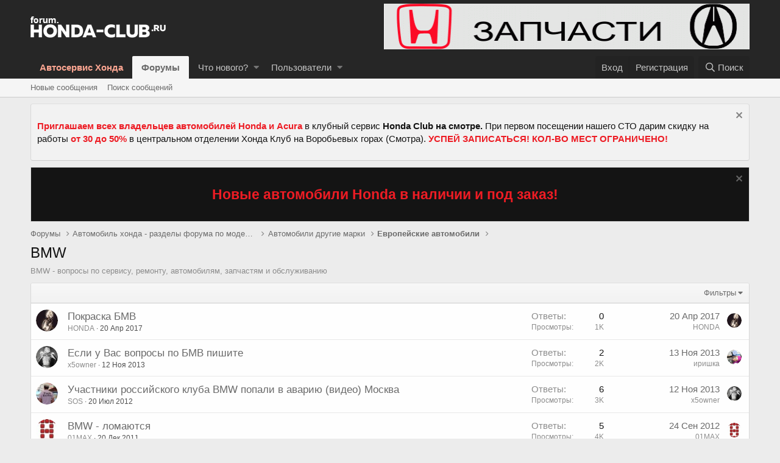

--- FILE ---
content_type: text/html; charset=utf-8
request_url: https://forum.honda-club.ru/forums/bmw.306/
body_size: 12031
content:
<!DOCTYPE html>
<html id="XF" lang="ru-RU" dir="LTR"
	data-app="public"
	data-template="forum_view"
	data-container-key="node-306"
	data-content-key=""
	data-logged-in="false"
	data-cookie-prefix="xf_"
	data-csrf="1769269068,236b1a69bd140fe0c4f6c25fb744ada2"
	class="has-no-js template-forum_view"
	>
<head>
	<meta charset="utf-8" />
	<meta http-equiv="X-UA-Compatible" content="IE=Edge" />
	<meta name="viewport" content="width=device-width, initial-scale=1, viewport-fit=cover">

	
	
	
<!-- Google Tag Manager -->
<script>(function(w,d,s,l,i){w[l]=w[l]||[];w[l].push({'gtm.start':
new Date().getTime(),event:'gtm.js'});var f=d.getElementsByTagName(s)[0],
j=d.createElement(s),dl=l!='dataLayer'?'&l='+l:'';j.async=true;j.src=
'https://www.googletagmanager.com/gtm.js?id='+i+dl;f.parentNode.insertBefore(j,f);
})(window,document,'script','dataLayer','GTM-57LXXDG');</script>
<!-- End Google Tag Manager -->

	<title>BMW | HONDA форум - клуб Хонда и Акура</title>

	
		<link rel="canonical" href="https://forum.honda-club.ru/forums/bmw.306/" />
	
		<link rel="alternate" type="application/rss+xml" title="RSS лента для BMW" href="/forums/bmw.306/index.rss" />
	

	
		
	
	
	<meta property="og:site_name" content="HONDA форум - клуб Хонда и Акура" />


	
	
		
	
	
	<meta property="og:type" content="website" />


	
	
		
	
	
	
		<meta property="og:title" content="BMW" />
		<meta property="twitter:title" content="BMW" />
	


	
	
		
	
	
	
		<meta name="description" content="BMW - вопросы по сервису, ремонту, автомобилям, запчастям и обслуживанию" />
		<meta property="og:description" content="BMW - вопросы по сервису, ремонту, автомобилям, запчастям и обслуживанию" />
		<meta property="twitter:description" content="BMW - вопросы по сервису, ремонту, автомобилям, запчастям и обслуживанию" />
	


	
	
		
	
	
	<meta property="og:url" content="https://forum.honda-club.ru/forums/bmw.306/" />


	
	

	
		<meta name="theme-color" content="#262626" />
	

	
	

	
	<link rel="preload" href="/styles/fonts/fa/fa-regular-400.woff2" as="font" type="font/woff2" crossorigin="anonymous" />


	<link rel="preload" href="/styles/fonts/fa/fa-solid-900.woff2" as="font" type="font/woff2" crossorigin="anonymous" />


<link rel="preload" href="/styles/fonts/fa/fa-brands-400.woff2" as="font" type="font/woff2" crossorigin="anonymous" />

	<link rel="stylesheet" href="/css.php?css=public%3Anormalize.css%2Cpublic%3Acore.less%2Cpublic%3Aapp.less&amp;s=1&amp;l=2&amp;d=1647700775&amp;k=edf6cfeed2b8b8213808b1692c79649ca17f77fa" />

	<link rel="stylesheet" href="/css.php?css=public%3Alightslider.less%2Cpublic%3Anotices.less%2Cpublic%3Astructured_list.less%2Cpublic%3Aextra.less&amp;s=1&amp;l=2&amp;d=1647700775&amp;k=5189af86b159fa5d72df1eb9f8b7e5463a788c6f" />

	
		<script src="/js/xf/preamble.min.js?_v=49ea37a4"></script>
	


	
		<link rel="icon" type="image/png" href="https://forum.honda-club.ru/styles/img/favicon-32x32.png" sizes="32x32" />
	
	
	
</head>
<body data-template="forum_view">
	
<!-- Google Tag Manager (noscript) -->
<noscript><iframe src="https://www.googletagmanager.com/ns.html?id=GTM-57LXXDG"
height="0" width="0" style="display:none;visibility:hidden"></iframe></noscript>
<!-- End Google Tag Manager (noscript) -->



<header class="p-header" id="header">
	<div class="p-header-inner">
		<div class="p-header-content">

			<div class="p-header-logo p-header-logo--image">
				<a href="/">
					<img src="/styles/img/logo.png"
						alt="HONDA форум - клуб Хонда и Акура"
						 />
				</a>
				
			</div>

			

	
	<td align="right" style="padding-right: 20px;"><a href="https://honda-club.ru/avtoservis/" target="_blank"><img src="/files/hondaclub.gif" border="0" alt="hondaclub" /></a></td>


		</div>
	</div>
</header>





	<div class="p-navSticky p-navSticky--primary" data-xf-init="sticky-header">
		
	<nav class="p-nav">
		<div class="p-nav-inner">
			<a class="p-nav-menuTrigger" data-xf-click="off-canvas" data-menu=".js-headerOffCanvasMenu" role="button" tabindex="0">
				<i aria-hidden="true"></i>
				<span class="p-nav-menuText">Меню</span>
			</a>

			<div class="p-nav-smallLogo">
				<a href="/">
					<img src="/styles/img/logo.png"
						alt="HONDA форум - клуб Хонда и Акура"
					 />
				</a>
			</div>

			<div class="p-nav-scroller hScroller" data-xf-init="h-scroller" data-auto-scroll=".p-navEl.is-selected">
				<div class="hScroller-scroll">
					<ul class="p-nav-list js-offCanvasNavSource">
					
						<li>
							
	<div class="p-navEl " >
		

			
	
	<a href="https://honda-club.ru"
		class="p-navEl-link "
		
		data-xf-key="1"
		data-nav-id="myhome"><font color="#fca692"><strong>Автосервис Хонда</strong></font></a>


			

		
		
	</div>

						</li>
					
						<li>
							
	<div class="p-navEl is-selected" data-has-children="true">
		

			
	
	<a href="/"
		class="p-navEl-link p-navEl-link--splitMenu "
		
		
		data-nav-id="forums">Форумы</a>


			<a data-xf-key="2"
				data-xf-click="menu"
				data-menu-pos-ref="< .p-navEl"
				class="p-navEl-splitTrigger"
				role="button"
				tabindex="0"
				aria-label="Toggle expanded"
				aria-expanded="false"
				aria-haspopup="true"></a>

		
		
			<div class="menu menu--structural" data-menu="menu" aria-hidden="true">
				<div class="menu-content">
					
						
	
	
	<a href="/whats-new/posts/"
		class="menu-linkRow u-indentDepth0 js-offCanvasCopy "
		
		
		data-nav-id="newPosts">Новые сообщения</a>

	

					
						
	
	
	<a href="/search/?type=post"
		class="menu-linkRow u-indentDepth0 js-offCanvasCopy "
		
		
		data-nav-id="searchForums">Поиск сообщений</a>

	

					
				</div>
			</div>
		
	</div>

						</li>
					
						<li>
							
	<div class="p-navEl " data-has-children="true">
		

			
	
	<a href="/whats-new/"
		class="p-navEl-link p-navEl-link--splitMenu "
		
		
		data-nav-id="whatsNew">Что нового?</a>


			<a data-xf-key="3"
				data-xf-click="menu"
				data-menu-pos-ref="< .p-navEl"
				class="p-navEl-splitTrigger"
				role="button"
				tabindex="0"
				aria-label="Toggle expanded"
				aria-expanded="false"
				aria-haspopup="true"></a>

		
		
			<div class="menu menu--structural" data-menu="menu" aria-hidden="true">
				<div class="menu-content">
					
						
	
	
	<a href="/whats-new/posts/"
		class="menu-linkRow u-indentDepth0 js-offCanvasCopy "
		 rel="nofollow"
		
		data-nav-id="whatsNewPosts">Новые сообщения</a>

	

					
						
	
	
	<a href="/whats-new/profile-posts/"
		class="menu-linkRow u-indentDepth0 js-offCanvasCopy "
		 rel="nofollow"
		
		data-nav-id="whatsNewProfilePosts">Новые сообщения профилей</a>

	

					
						
	
	
	<a href="/whats-new/latest-activity"
		class="menu-linkRow u-indentDepth0 js-offCanvasCopy "
		 rel="nofollow"
		
		data-nav-id="latestActivity">Последняя активность</a>

	

					
				</div>
			</div>
		
	</div>

						</li>
					
						<li>
							
	<div class="p-navEl " data-has-children="true">
		

			
	
	<a href="/members/"
		class="p-navEl-link p-navEl-link--splitMenu "
		
		
		data-nav-id="members">Пользователи</a>


			<a data-xf-key="4"
				data-xf-click="menu"
				data-menu-pos-ref="< .p-navEl"
				class="p-navEl-splitTrigger"
				role="button"
				tabindex="0"
				aria-label="Toggle expanded"
				aria-expanded="false"
				aria-haspopup="true"></a>

		
		
			<div class="menu menu--structural" data-menu="menu" aria-hidden="true">
				<div class="menu-content">
					
						
	
	
	<a href="/online/"
		class="menu-linkRow u-indentDepth0 js-offCanvasCopy "
		
		
		data-nav-id="currentVisitors">Текущие посетители</a>

	

					
						
	
	
	<a href="/whats-new/profile-posts/"
		class="menu-linkRow u-indentDepth0 js-offCanvasCopy "
		 rel="nofollow"
		
		data-nav-id="newProfilePosts">Новые сообщения профилей</a>

	

					
						
	
	
	<a href="/search/?type=profile_post"
		class="menu-linkRow u-indentDepth0 js-offCanvasCopy "
		
		
		data-nav-id="searchProfilePosts">Поиск сообщений профилей</a>

	

					
				</div>
			</div>
		
	</div>

						</li>
					
					</ul>
				</div>
			</div>

			<div class="p-nav-opposite">
				<div class="p-navgroup p-account p-navgroup--guest">
					
						<a href="/login/" class="p-navgroup-link p-navgroup-link--textual p-navgroup-link--logIn"
							data-xf-click="overlay" data-follow-redirects="on">
							<span class="p-navgroup-linkText">Вход</span>
						</a>
						
							<a href="/register/" class="p-navgroup-link p-navgroup-link--textual p-navgroup-link--register"
								data-xf-click="overlay" data-follow-redirects="on">
								<span class="p-navgroup-linkText">Регистрация</span>
							</a>
						
					
				</div>

				<div class="p-navgroup p-discovery">
					<a href="/whats-new/"
						class="p-navgroup-link p-navgroup-link--iconic p-navgroup-link--whatsnew"
						aria-label="Что нового?"
						title="Что нового?">
						<i aria-hidden="true"></i>
						<span class="p-navgroup-linkText">Что нового?</span>
					</a>

					
						<a href="/search/"
							class="p-navgroup-link p-navgroup-link--iconic p-navgroup-link--search"
							data-xf-click="menu"
							data-xf-key="/"
							aria-label="Поиск"
							aria-expanded="false"
							aria-haspopup="true"
							title="Поиск">
							<i aria-hidden="true"></i>
							<span class="p-navgroup-linkText">Поиск</span>
						</a>
						<div class="menu menu--structural menu--wide" data-menu="menu" aria-hidden="true">
							<form action="/search/search" method="post"
								class="menu-content"
								data-xf-init="quick-search">

								<h3 class="menu-header">Поиск</h3>
								
								<div class="menu-row">
									
										<div class="inputGroup inputGroup--joined">
											<input type="text" class="input" name="keywords" placeholder="Поиск..." aria-label="Поиск" data-menu-autofocus="true" />
											
			<select name="constraints" class="js-quickSearch-constraint input" aria-label="Search within">
				<option value="">Везде</option>
<option value="{&quot;search_type&quot;:&quot;post&quot;}">Темы</option>
<option value="{&quot;search_type&quot;:&quot;post&quot;,&quot;c&quot;:{&quot;nodes&quot;:[306],&quot;child_nodes&quot;:1}}">Этот форум</option>

			</select>
		
										</div>
									
								</div>

								
								<div class="menu-row">
									<label class="iconic"><input type="checkbox"  name="c[title_only]" value="1" /><i aria-hidden="true"></i><span class="iconic-label">Искать только в заголовках</span></label>

								</div>
								
								<div class="menu-row">
									<div class="inputGroup">
										<span class="inputGroup-text" id="ctrl_search_menu_by_member">От:</span>
										<input type="text" class="input" name="c[users]" data-xf-init="auto-complete" placeholder="Пользователь" aria-labelledby="ctrl_search_menu_by_member" />
									</div>
								</div>
								<div class="menu-footer">
									<span class="menu-footer-controls">
										<button type="submit" class="button--primary button button--icon button--icon--search"><span class="button-text">Поиск</span></button>
										<a href="/search/" class="button"><span class="button-text">Расширенный поиск...</span></a>
									</span>
								</div>

								<input type="hidden" name="_xfToken" value="1769269068,236b1a69bd140fe0c4f6c25fb744ada2" />
							</form>
						</div>
					
				</div>
			</div>
		</div>
	</nav>

	</div>
	
	
		<div class="p-sectionLinks">
			<div class="p-sectionLinks-inner hScroller" data-xf-init="h-scroller">
				<div class="hScroller-scroll">
					<ul class="p-sectionLinks-list">
					
						<li>
							
	<div class="p-navEl " >
		

			
	
	<a href="/whats-new/posts/"
		class="p-navEl-link "
		
		data-xf-key="alt+1"
		data-nav-id="newPosts">Новые сообщения</a>


			

		
		
	</div>

						</li>
					
						<li>
							
	<div class="p-navEl " >
		

			
	
	<a href="/search/?type=post"
		class="p-navEl-link "
		
		data-xf-key="alt+2"
		data-nav-id="searchForums">Поиск сообщений</a>


			

		
		
	</div>

						</li>
					
					</ul>
				</div>
			</div>
		</div>
	



<div class="offCanvasMenu offCanvasMenu--nav js-headerOffCanvasMenu" data-menu="menu" aria-hidden="true" data-ocm-builder="navigation">
	<div class="offCanvasMenu-backdrop" data-menu-close="true"></div>
	<div class="offCanvasMenu-content">
		<div class="offCanvasMenu-header">
			Меню
			<a class="offCanvasMenu-closer" data-menu-close="true" role="button" tabindex="0" aria-label="Закрыть"></a>
		</div>
		
			<div class="p-offCanvasRegisterLink">
				<div class="offCanvasMenu-linkHolder">
					<a href="/login/" class="offCanvasMenu-link" data-xf-click="overlay" data-menu-close="true">
						Вход
					</a>
				</div>
				<hr class="offCanvasMenu-separator" />
				
					<div class="offCanvasMenu-linkHolder">
						<a href="/register/" class="offCanvasMenu-link" data-xf-click="overlay" data-menu-close="true">
							Регистрация
						</a>
					</div>
					<hr class="offCanvasMenu-separator" />
				
			</div>
		
		<div class="js-offCanvasNavTarget"></div>
	</div>
</div>

<div class="p-body">
	<div class="p-body-inner">
		<!--XF:EXTRA_OUTPUT-->

		
			
	
		
		
		

		<ul class="notices notices--block  js-notices"
			data-xf-init="notices"
			data-type="block"
			data-scroll-interval="6">

			
				
	<li class="notice js-notice notice--primary"
		data-notice-id="7"
		data-delay-duration="0"
		data-display-duration="0"
		data-auto-dismiss=""
		data-visibility="">

		
		<div class="notice-content">
			
				<a href="/account/dismiss-notice?notice_id=7" class="notice-dismiss js-noticeDismiss" data-xf-init="tooltip" title="Скрыть объявление"></a>
			
			<p><a href="https://honda-club.ru/club/news/skidka-novyim-avtovladelczam-honda-i-acura/" style="color:#ed1c24" target="_blank"><strong>Приглашаем всех владельцев автомобилей Honda и Acura</strong></a> в клубный сервис <strong>Honda Club на смотре.</strong> При первом посещении нашего СТО дарим скидку на работы<a href="https://honda-club.ru/club/news/skidka-novyim-avtovladelczam-honda-i-acura/" style="color:#ed1c24" target="_blank"><strong> от 30 до 50%</strong></a> в центральном отделении Хонда Клуб на Воробьевых горах (Смотра). <strong><a href="https://honda-club.ru/club/news/skidka-novyim-avtovladelczam-honda-i-acura/" style="color:#ed1c24" target="_blank">УСПЕЙ ЗАПИСАТЬСЯ! КОЛ-ВО МЕСТ ОГРАНИЧЕНО!</a></strong></p>
		</div>
	</li>

			
		</ul>
	

		

		
			
	
		
		
		
			
			
		

		<ul class="notices notices--scrolling  js-notices"
			data-xf-init="notices"
			data-type="scrolling"
			data-scroll-interval="6">

			
				
	<li class="notice js-notice notice--dark"
		data-notice-id="12"
		data-delay-duration="0"
		data-display-duration="0"
		data-auto-dismiss=""
		data-visibility="">

		
		<div class="notice-content">
			
				<a href="/account/dismiss-notice?notice_id=12" class="notice-dismiss js-noticeDismiss" data-xf-init="tooltip" title="Скрыть объявление"></a>
			
			<center><h2><a href="https://honda-club.ru/shop/avtosalon/avtosalon-honda/" style="color:#ed1c24" target="_blank">Новые автомобили Honda в наличии и под заказ!</a></h2></center>
		</div>
	</li>

			
		</ul>
	

		

		
		
	
		<ul class="p-breadcrumbs "
			itemscope itemtype="https://schema.org/BreadcrumbList">
		
			

			
			
				
				
	<li itemprop="itemListElement" itemscope itemtype="https://schema.org/ListItem">
		<a href="/" itemprop="item">
			<span itemprop="name">Форумы</span>
		</a>
		<meta itemprop="position" content="1" />
	</li>

			

			
			
				
				
	<li itemprop="itemListElement" itemscope itemtype="https://schema.org/ListItem">
		<a href="/categories/avtomobil-xonda-razdely-foruma-po-modeljam-serv.122/" itemprop="item">
			<span itemprop="name">Автомобиль хонда - разделы форума по моделям, серв</span>
		</a>
		<meta itemprop="position" content="2" />
	</li>

			
				
				
	<li itemprop="itemListElement" itemscope itemtype="https://schema.org/ListItem">
		<a href="/forums/avtomobili-drugie-marki.351/" itemprop="item">
			<span itemprop="name">Автомобили другие марки</span>
		</a>
		<meta itemprop="position" content="3" />
	</li>

			
				
				
	<li itemprop="itemListElement" itemscope itemtype="https://schema.org/ListItem">
		<a href="/forums/evropejskie-avtomobili.281/" itemprop="item">
			<span itemprop="name">Европейские автомобили</span>
		</a>
		<meta itemprop="position" content="4" />
	</li>

			

		
		</ul>
	

		

		
	<noscript><div class="blockMessage blockMessage--important blockMessage--iconic u-noJsOnly">JavaScript отключён. Чтобы полноценно использовать наш сайт, включите JavaScript в своём браузере.</div></noscript>

		
	<!--[if lt IE 9]><div class="blockMessage blockMessage&#45;&#45;important blockMessage&#45;&#45;iconic">Вы используете устаревший браузер. Этот и другие сайты могут отображаться в нём некорректно.<br />Вам необходимо обновить браузер или попробовать использовать <a href="https://www.google.com/chrome/browser/" target="_blank">другой</a>.</div><![endif]-->


		
			<div class="p-body-header">
			
				
					<div class="p-title ">
					
						
							<h1 class="p-title-value">BMW</h1>
						
						
					
					</div>
				

				
					<div class="p-description">BMW - вопросы по сервису, ремонту, автомобилям, запчастям и обслуживанию</div>
				
			
			</div>
		

		<div class="p-body-main  ">
			

			<div class="p-body-content">
				
				<div class="p-body-pageContent">





	
	
	






	

	
		
	












<div class="block" data-xf-init="" data-type="thread" data-href="/inline-mod/">

	<div class="block-outer"></div>

	
	

	<div class="block-container">
		<div class="block-filterBar">
			<div class="filterBar">
				

				<a class="filterBar-menuTrigger" data-xf-click="menu" role="button" tabindex="0" aria-expanded="false" aria-haspopup="true">Фильтры</a>
				<div class="menu menu--wide" data-menu="menu" aria-hidden="true"
					data-href="/forums/bmw.306/filters"
					data-load-target=".js-filterMenuBody">
					<div class="menu-content">
						<h4 class="menu-header">Показывать только:</h4>
						<div class="js-filterMenuBody">
							<div class="menu-row">Загрузка...</div>
						</div>
					</div>
				</div>
			</div>
		</div>

		

		<div class="block-body">
			<div class="structItemContainer">
				

	

	


				
					

					<div class="structItemContainer-group js-threadList">
						
							
								

	

	<div class="structItem structItem--thread js-inlineModContainer js-threadListItem-28395" data-author="HONDA">
		<div class="structItem-cell structItem-cell--icon">
			<div class="structItem-iconContainer">
				<a href="/members/honda.913/" class="avatar avatar--s" data-user-id="913" data-xf-init="member-tooltip">
			<img src="/data/avatars/s/0/913.jpg?1526565022" srcset="/data/avatars/m/0/913.jpg?1526565022 2x" alt="HONDA" class="avatar-u913-s" /> 
		</a>
				
			</div>
		</div>
		<div class="structItem-cell structItem-cell--main" data-xf-init="touch-proxy">
			

			<div class="structItem-title">
				
				
				<a href="/threads/pokraska-bmv.28395/" class="" data-tp-primary="on" data-xf-init="preview-tooltip" data-preview-url="/threads/pokraska-bmv.28395/preview">Покраска БМВ</a>
			</div>

			<div class="structItem-minor">
				

				
					<ul class="structItem-parts">
						<li><a href="/members/honda.913/" class="username " dir="auto" data-user-id="913" data-xf-init="member-tooltip"><span class="username--moderator username--admin">HONDA</span></a></li>
						<li class="structItem-startDate"><a href="/threads/pokraska-bmv.28395/" rel="nofollow"><time  class="u-dt" dir="auto" datetime="2017-04-20T17:29:22+0300" data-time="1492698562" data-date-string="20 Апр 2017" data-time-string="17:29" title="20 Апр 2017 в 17:29">20 Апр 2017</time></a></li>
						
					</ul>

					
				
			</div>
		</div>
		<div class="structItem-cell structItem-cell--meta" title="First message reaction score: 0">
			<dl class="pairs pairs--justified">
				<dt>Ответы</dt>
				<dd>0</dd>
			</dl>
			<dl class="pairs pairs--justified structItem-minor">
				<dt>Просмотры</dt>
				<dd>1K</dd>
			</dl>
		</div>
		<div class="structItem-cell structItem-cell--latest">
			
				<a href="/threads/pokraska-bmv.28395/latest" rel="nofollow"><time  class="structItem-latestDate u-dt" dir="auto" datetime="2017-04-20T17:29:22+0300" data-time="1492698562" data-date-string="20 Апр 2017" data-time-string="17:29" title="20 Апр 2017 в 17:29">20 Апр 2017</time></a>
				<div class="structItem-minor">
					
						<a href="/members/honda.913/" class="username " dir="auto" data-user-id="913" data-xf-init="member-tooltip"><span class="username--moderator username--admin">HONDA</span></a>
					
				</div>
			
		</div>
		<div class="structItem-cell structItem-cell--icon structItem-cell--iconEnd">
			<div class="structItem-iconContainer">
				
					<a href="/members/honda.913/" class="avatar avatar--xxs" data-user-id="913" data-xf-init="member-tooltip">
			<img src="/data/avatars/s/0/913.jpg?1526565022"  alt="HONDA" class="avatar-u913-s" /> 
		</a>
				
			</div>
		</div>
	</div>

							
								

	

	<div class="structItem structItem--thread js-inlineModContainer js-threadListItem-23667" data-author="x5owner">
		<div class="structItem-cell structItem-cell--icon">
			<div class="structItem-iconContainer">
				<a href="/members/x5owner.24860/" class="avatar avatar--s" data-user-id="24860" data-xf-init="member-tooltip">
			<img src="/data/avatars/s/24/24860.jpg?1526565276" srcset="/data/avatars/m/24/24860.jpg?1526565276 2x" alt="x5owner" class="avatar-u24860-s" /> 
		</a>
				
			</div>
		</div>
		<div class="structItem-cell structItem-cell--main" data-xf-init="touch-proxy">
			

			<div class="structItem-title">
				
				
				<a href="/threads/esli-u-vas-voprosy-po-bmv-pishite.23667/" class="" data-tp-primary="on" data-xf-init="preview-tooltip" data-preview-url="/threads/esli-u-vas-voprosy-po-bmv-pishite.23667/preview">Если у Вас вопросы по БМВ пишите</a>
			</div>

			<div class="structItem-minor">
				

				
					<ul class="structItem-parts">
						<li><a href="/members/x5owner.24860/" class="username " dir="auto" data-user-id="24860" data-xf-init="member-tooltip">x5owner</a></li>
						<li class="structItem-startDate"><a href="/threads/esli-u-vas-voprosy-po-bmv-pishite.23667/" rel="nofollow"><time  class="u-dt" dir="auto" datetime="2013-11-12T23:55:44+0400" data-time="1384286144" data-date-string="12 Ноя 2013" data-time-string="23:55" title="12 Ноя 2013 в 23:55">12 Ноя 2013</time></a></li>
						
					</ul>

					
				
			</div>
		</div>
		<div class="structItem-cell structItem-cell--meta" title="First message reaction score: 1">
			<dl class="pairs pairs--justified">
				<dt>Ответы</dt>
				<dd>2</dd>
			</dl>
			<dl class="pairs pairs--justified structItem-minor">
				<dt>Просмотры</dt>
				<dd>2K</dd>
			</dl>
		</div>
		<div class="structItem-cell structItem-cell--latest">
			
				<a href="/threads/esli-u-vas-voprosy-po-bmv-pishite.23667/latest" rel="nofollow"><time  class="structItem-latestDate u-dt" dir="auto" datetime="2013-11-13T00:07:38+0400" data-time="1384286858" data-date-string="13 Ноя 2013" data-time-string="00:07" title="13 Ноя 2013 в 00:07">13 Ноя 2013</time></a>
				<div class="structItem-minor">
					
						<a href="/members/irishka.7492/" class="username " dir="auto" data-user-id="7492" data-xf-init="member-tooltip">иришка</a>
					
				</div>
			
		</div>
		<div class="structItem-cell structItem-cell--icon structItem-cell--iconEnd">
			<div class="structItem-iconContainer">
				
					<a href="/members/irishka.7492/" class="avatar avatar--xxs" data-user-id="7492" data-xf-init="member-tooltip">
			<img src="/data/avatars/s/7/7492.jpg?1526565121"  alt="иришка" class="avatar-u7492-s" /> 
		</a>
				
			</div>
		</div>
	</div>

							
								

	

	<div class="structItem structItem--thread js-inlineModContainer js-threadListItem-19058" data-author="SOS">
		<div class="structItem-cell structItem-cell--icon">
			<div class="structItem-iconContainer">
				<a href="/members/sos.5/" class="avatar avatar--s" data-user-id="5" data-xf-init="member-tooltip">
			<img src="/data/avatars/s/0/5.jpg?1526565022" srcset="/data/avatars/m/0/5.jpg?1526565022 2x" alt="SOS" class="avatar-u5-s" /> 
		</a>
				
			</div>
		</div>
		<div class="structItem-cell structItem-cell--main" data-xf-init="touch-proxy">
			

			<div class="structItem-title">
				
				
				<a href="/threads/uchastniki-rossijskogo-kluba-bmw-popali-v-avariju-video-moskva.19058/" class="" data-tp-primary="on" data-xf-init="preview-tooltip" data-preview-url="/threads/uchastniki-rossijskogo-kluba-bmw-popali-v-avariju-video-moskva.19058/preview">Участники российского клуба BMW попали в аварию (видео) Москва</a>
			</div>

			<div class="structItem-minor">
				

				
					<ul class="structItem-parts">
						<li><a href="/members/sos.5/" class="username " dir="auto" data-user-id="5" data-xf-init="member-tooltip"><span class="username--moderator username--admin">SOS</span></a></li>
						<li class="structItem-startDate"><a href="/threads/uchastniki-rossijskogo-kluba-bmw-popali-v-avariju-video-moskva.19058/" rel="nofollow"><time  class="u-dt" dir="auto" datetime="2012-07-20T15:23:55+0400" data-time="1342783435" data-date-string="20 Июл 2012" data-time-string="15:23" title="20 Июл 2012 в 15:23">20 Июл 2012</time></a></li>
						
					</ul>

					
				
			</div>
		</div>
		<div class="structItem-cell structItem-cell--meta" title="First message reaction score: 0">
			<dl class="pairs pairs--justified">
				<dt>Ответы</dt>
				<dd>6</dd>
			</dl>
			<dl class="pairs pairs--justified structItem-minor">
				<dt>Просмотры</dt>
				<dd>3K</dd>
			</dl>
		</div>
		<div class="structItem-cell structItem-cell--latest">
			
				<a href="/threads/uchastniki-rossijskogo-kluba-bmw-popali-v-avariju-video-moskva.19058/latest" rel="nofollow"><time  class="structItem-latestDate u-dt" dir="auto" datetime="2013-11-12T23:54:55+0400" data-time="1384286095" data-date-string="12 Ноя 2013" data-time-string="23:54" title="12 Ноя 2013 в 23:54">12 Ноя 2013</time></a>
				<div class="structItem-minor">
					
						<a href="/members/x5owner.24860/" class="username " dir="auto" data-user-id="24860" data-xf-init="member-tooltip">x5owner</a>
					
				</div>
			
		</div>
		<div class="structItem-cell structItem-cell--icon structItem-cell--iconEnd">
			<div class="structItem-iconContainer">
				
					<a href="/members/x5owner.24860/" class="avatar avatar--xxs" data-user-id="24860" data-xf-init="member-tooltip">
			<img src="/data/avatars/s/24/24860.jpg?1526565276"  alt="x5owner" class="avatar-u24860-s" /> 
		</a>
				
			</div>
		</div>
	</div>

							
								

	

	<div class="structItem structItem--thread js-inlineModContainer js-threadListItem-17457" data-author="01MAX">
		<div class="structItem-cell structItem-cell--icon">
			<div class="structItem-iconContainer">
				<a href="/members/01max.16106/" class="avatar avatar--s" data-user-id="16106" data-xf-init="member-tooltip">
			<img src="/data/avatars/s/16/16106.jpg?1526565203"  alt="01MAX" class="avatar-u16106-s" /> 
		</a>
				
			</div>
		</div>
		<div class="structItem-cell structItem-cell--main" data-xf-init="touch-proxy">
			

			<div class="structItem-title">
				
				
				<a href="/threads/bmw-lomajutsja.17457/" class="" data-tp-primary="on" data-xf-init="preview-tooltip" data-preview-url="/threads/bmw-lomajutsja.17457/preview">BMW - ломаются</a>
			</div>

			<div class="structItem-minor">
				

				
					<ul class="structItem-parts">
						<li><a href="/members/01max.16106/" class="username " dir="auto" data-user-id="16106" data-xf-init="member-tooltip">01MAX</a></li>
						<li class="structItem-startDate"><a href="/threads/bmw-lomajutsja.17457/" rel="nofollow"><time  class="u-dt" dir="auto" datetime="2011-12-20T20:05:07+0400" data-time="1324397107" data-date-string="20 Дек 2011" data-time-string="20:05" title="20 Дек 2011 в 20:05">20 Дек 2011</time></a></li>
						
					</ul>

					
				
			</div>
		</div>
		<div class="structItem-cell structItem-cell--meta" title="First message reaction score: 0">
			<dl class="pairs pairs--justified">
				<dt>Ответы</dt>
				<dd>5</dd>
			</dl>
			<dl class="pairs pairs--justified structItem-minor">
				<dt>Просмотры</dt>
				<dd>4K</dd>
			</dl>
		</div>
		<div class="structItem-cell structItem-cell--latest">
			
				<a href="/threads/bmw-lomajutsja.17457/latest" rel="nofollow"><time  class="structItem-latestDate u-dt" dir="auto" datetime="2012-09-24T18:34:00+0400" data-time="1348497240" data-date-string="24 Сен 2012" data-time-string="18:34" title="24 Сен 2012 в 18:34">24 Сен 2012</time></a>
				<div class="structItem-minor">
					
						<a href="/members/01max.16106/" class="username " dir="auto" data-user-id="16106" data-xf-init="member-tooltip">01MAX</a>
					
				</div>
			
		</div>
		<div class="structItem-cell structItem-cell--icon structItem-cell--iconEnd">
			<div class="structItem-iconContainer">
				
					<a href="/members/01max.16106/" class="avatar avatar--xxs" data-user-id="16106" data-xf-init="member-tooltip">
			<img src="/data/avatars/s/16/16106.jpg?1526565203"  alt="01MAX" class="avatar-u16106-s" /> 
		</a>
				
			</div>
		</div>
	</div>

							
								

	

	<div class="structItem structItem--thread js-inlineModContainer js-threadListItem-16750" data-author="SOS">
		<div class="structItem-cell structItem-cell--icon">
			<div class="structItem-iconContainer">
				<a href="/members/sos.5/" class="avatar avatar--s" data-user-id="5" data-xf-init="member-tooltip">
			<img src="/data/avatars/s/0/5.jpg?1526565022" srcset="/data/avatars/m/0/5.jpg?1526565022 2x" alt="SOS" class="avatar-u5-s" /> 
		</a>
				
			</div>
		</div>
		<div class="structItem-cell structItem-cell--main" data-xf-init="touch-proxy">
			

			<div class="structItem-title">
				
				
				<a href="/threads/kuzovnoj-remont-bmv.16750/" class="" data-tp-primary="on" data-xf-init="preview-tooltip" data-preview-url="/threads/kuzovnoj-remont-bmv.16750/preview">кузовной ремонт бмв</a>
			</div>

			<div class="structItem-minor">
				

				
					<ul class="structItem-parts">
						<li><a href="/members/sos.5/" class="username " dir="auto" data-user-id="5" data-xf-init="member-tooltip"><span class="username--moderator username--admin">SOS</span></a></li>
						<li class="structItem-startDate"><a href="/threads/kuzovnoj-remont-bmv.16750/" rel="nofollow"><time  class="u-dt" dir="auto" datetime="2011-10-13T11:16:57+0400" data-time="1318490217" data-date-string="13 Окт 2011" data-time-string="11:16" title="13 Окт 2011 в 11:16">13 Окт 2011</time></a></li>
						
					</ul>

					
				
			</div>
		</div>
		<div class="structItem-cell structItem-cell--meta" title="First message reaction score: 0">
			<dl class="pairs pairs--justified">
				<dt>Ответы</dt>
				<dd>0</dd>
			</dl>
			<dl class="pairs pairs--justified structItem-minor">
				<dt>Просмотры</dt>
				<dd>3K</dd>
			</dl>
		</div>
		<div class="structItem-cell structItem-cell--latest">
			
				<a href="/threads/kuzovnoj-remont-bmv.16750/latest" rel="nofollow"><time  class="structItem-latestDate u-dt" dir="auto" datetime="2011-10-13T11:16:57+0400" data-time="1318490217" data-date-string="13 Окт 2011" data-time-string="11:16" title="13 Окт 2011 в 11:16">13 Окт 2011</time></a>
				<div class="structItem-minor">
					
						<a href="/members/sos.5/" class="username " dir="auto" data-user-id="5" data-xf-init="member-tooltip"><span class="username--moderator username--admin">SOS</span></a>
					
				</div>
			
		</div>
		<div class="structItem-cell structItem-cell--icon structItem-cell--iconEnd">
			<div class="structItem-iconContainer">
				
					<a href="/members/sos.5/" class="avatar avatar--xxs" data-user-id="5" data-xf-init="member-tooltip">
			<img src="/data/avatars/s/0/5.jpg?1526565022"  alt="SOS" class="avatar-u5-s" /> 
		</a>
				
			</div>
		</div>
	</div>

							
							
						
					</div>
				
			</div>
		</div>
	</div>

	<div class="block-outer block-outer--after">
		
		
		
			<div class="block-outer-opposite">
				
					<a href="/login/" class="button--link button" data-xf-click="overlay"><span class="button-text">
						Войдите или зарегистрируйтесь для ответа.
					</span></a>
				
			</div>
		
	</div>
</div>


</div>
				
			</div>

			
		</div>

		

	
	<a href="https://honda-club.ru/avtoservis/servis/shinomontazh-honda/" target="_blank"><img src="/files/sm.gif" border="0" alt="шиномонтаж2" /></a>


		
	
		<ul class="p-breadcrumbs p-breadcrumbs--bottom"
			itemscope itemtype="https://schema.org/BreadcrumbList">
		
			

			
			
				
				
	<li itemprop="itemListElement" itemscope itemtype="https://schema.org/ListItem">
		<a href="/" itemprop="item">
			<span itemprop="name">Форумы</span>
		</a>
		<meta itemprop="position" content="1" />
	</li>

			

			
			
				
				
	<li itemprop="itemListElement" itemscope itemtype="https://schema.org/ListItem">
		<a href="/categories/avtomobil-xonda-razdely-foruma-po-modeljam-serv.122/" itemprop="item">
			<span itemprop="name">Автомобиль хонда - разделы форума по моделям, серв</span>
		</a>
		<meta itemprop="position" content="2" />
	</li>

			
				
				
	<li itemprop="itemListElement" itemscope itemtype="https://schema.org/ListItem">
		<a href="/forums/avtomobili-drugie-marki.351/" itemprop="item">
			<span itemprop="name">Автомобили другие марки</span>
		</a>
		<meta itemprop="position" content="3" />
	</li>

			
				
				
	<li itemprop="itemListElement" itemscope itemtype="https://schema.org/ListItem">
		<a href="/forums/evropejskie-avtomobili.281/" itemprop="item">
			<span itemprop="name">Европейские автомобили</span>
		</a>
		<meta itemprop="position" content="4" />
	</li>

			

		
		</ul>
	

		
	</div>
</div>

<footer class="p-footer" id="footer">
	<div class="p-footer-inner">

		<div class="p-footer-row">
			
				<div class="p-footer-row-main">
					<ul class="p-footer-linkList">
					
						
						
							<li><a href="/misc/language" data-xf-click="overlay"
								data-xf-init="tooltip" title="Выбор языка" rel="nofollow">
								<i class="fa--xf far fa-globe" aria-hidden="true"></i> Russian (RU)</a></li>
						
					
					</ul>
				</div>
			
			<div class="p-footer-row-opposite">
				<ul class="p-footer-linkList">
					
						
							<li><a href="/misc/contact/" data-xf-click="overlay">Обратная связь</a></li>
						
					

					
						<li><a href="/help/terms/">Условия и правила</a></li>
					

					
						<li><a href="/help/privacy-policy/">Политика конфиденциальности</a></li>
					

					
						<li><a href="/help/">Помощь</a></li>
					

					
						<li><a href="https://toyota-club-russia.ru/remont-toyota/" target="_blank" style="color: #f78a85">Ремонт Тойота</a></li>
					

					<li><a href="/forums/-/index.rss" target="_blank" class="p-footer-rssLink" title="RSS"><span aria-hidden="true"><i class="fa--xf far fa-rss" aria-hidden="true"></i><span class="u-srOnly">RSS</span></span></a></li>
				</ul>
			</div>
		</div>

		

		
			<div class="p-footer-debug">
			
				
	
		<ul class="listInline listInline--bullet listInline--selfInline">
			<li><dl class="pairs pairs--inline debugResolution" title="Адаптивная ширина">
				<dt class="debugResolution-label">Ширина</dt>
				<dd class="debugResolution-output"></dd>
			</dl></li>
			<li><dl class="pairs pairs--inline">
				<dt>Запросов</dt>
				<dd>7</dd>
			</dl></li>
			<li><dl class="pairs pairs--inline">
				
					<dt>Время</dt>
					<dd><a href="/forums/bmw.306/?_debug=1" rel="nofollow">0.0406s</a></dd>
				
			</dl></li>
			<li><dl class="pairs pairs--inline">
				<dt>Память</dt>
				<dd>3.06MB</dd>
			</dl></li>
			
				<li class="cog-info">
					
	<a data-xf-init="tooltip" data-click-hide="false"
		data-trigger="hover focus click"
		title="XF:Forum :: actionForum &middot; forum_view"
		role="button" tabindex="0"><i class="fa--xf far fa-cog" aria-hidden="true"></i></a>

				</li>
			
		</ul>
	

			
			</div>
		
	</div>
</footer>

</div> <!-- closing p-pageWrapper -->

<div class="u-bottomFixer js-bottomFixTarget">
	
	
</div>


	<div class="u-scrollButtons js-scrollButtons" data-trigger-type="up">
		<a href="#top" class="button--scroll button" data-xf-click="scroll-to"><span class="button-text"><i class="fa--xf far fa-arrow-up" aria-hidden="true"></i><span class="u-srOnly">Сверху</span></span></a>
		
	</div>



	<script src="/js/vendor/jquery/jquery-3.3.1.min.js?_v=49ea37a4"></script>
	<script src="/js/vendor/vendor-compiled.js?_v=49ea37a4"></script>
	<script src="/js/xf/core-compiled.js?_v=49ea37a4"></script>
	<script src="/js/xf/notice.min.js?_v=49ea37a4"></script>
<script src="/js/xf/carousel-compiled.js?_v=49ea37a4"></script>

	<script>
		jQuery.extend(true, XF.config, {
			// 
			userId: 0,
			enablePush: false,
			pushAppServerKey: '',
			url: {
				fullBase: 'https://forum.honda-club.ru/',
				basePath: '/',
				css: '/css.php?css=__SENTINEL__&s=1&l=2&d=1647700775',
				keepAlive: '/login/keep-alive'
			},
			cookie: {
				path: '/',
				domain: '',
				prefix: 'xf_',
				secure: true
			},
			csrf: '1769269068,236b1a69bd140fe0c4f6c25fb744ada2',
			js: {"\/js\/xf\/notice.min.js?_v=49ea37a4":true,"\/js\/xf\/carousel-compiled.js?_v=49ea37a4":true},
			css: {"public:lightslider.less":true,"public:notices.less":true,"public:structured_list.less":true,"public:extra.less":true},
			time: {
				now: 1769269068,
				today: 1769202000,
				todayDow: 6
			},
			borderSizeFeature: '3px',
			fontAwesomeWeight: 'r',
			enableRtnProtect: true,
			enableFormSubmitSticky: true,
			uploadMaxFilesize: 52428800,
			allowedVideoExtensions: ["m4v","mov","mp4","mp4v","mpeg","mpg","ogv","webm"],
			shortcodeToEmoji: true,
			visitorCounts: {
				conversations_unread: '0',
				alerts_unread: '0',
				total_unread: '0',
				title_count: true,
				icon_indicator: true
			},
			jsState: {},
			publicMetadataLogoUrl: '',
			publicPushBadgeUrl: 'https://forum.honda-club.ru/styles/default/xenforo/bell.png'
		});

		jQuery.extend(XF.phrases, {
			// 
			date_x_at_time_y: "{date} в {time}",
			day_x_at_time_y:  "{day} в {time}",
			yesterday_at_x:   "Вчера в {time}",
			x_minutes_ago:    "{minutes} мин. назад",
			one_minute_ago:   "1 минуту назад",
			a_moment_ago:     "Только что",
			today_at_x:       "Сегодня в {time}",
			in_a_moment:      "В настоящее время",
			in_a_minute:      "Менее минуты назад",
			in_x_minutes:     "In {minutes} minutes",
			later_today_at_x: "Сегодня позже в {time}",
			tomorrow_at_x:    "Завтра в {time}",

			day0: "Воскресенье",
			day1: "Понедельник",
			day2: "Вторник",
			day3: "Среда",
			day4: "Четверг",
			day5: "Пятница",
			day6: "Суббота",

			dayShort0: "Вос",
			dayShort1: "Пон",
			dayShort2: "Вто",
			dayShort3: "Сре",
			dayShort4: "Чет",
			dayShort5: "Пят",
			dayShort6: "Суб",

			month0: "Январь",
			month1: "Февраль",
			month2: "Март",
			month3: "Апрель",
			month4: "Май",
			month5: "Июнь",
			month6: "Июль",
			month7: "Август",
			month8: "Сентябрь",
			month9: "Октябрь",
			month10: "Ноябрь",
			month11: "Декабрь",

			active_user_changed_reload_page: "Ваша сессия истекла. Перезагрузите страницу.",
			server_did_not_respond_in_time_try_again: "Сервер не ответил вовремя. Пожалуйста, попробуйте снова.",
			oops_we_ran_into_some_problems: "Упс! Мы столкнулись с некоторыми проблемами.",
			oops_we_ran_into_some_problems_more_details_console: "Упс! Мы столкнулись с некоторыми проблемами. Пожалуйста, попробуйте позже. Более детальную информацию об ошибке Вы можете посмотреть в консоли браузера.",
			file_too_large_to_upload: "Файл слишком большой для загрузки.",
			uploaded_file_is_too_large_for_server_to_process: "Загруженный файл слишком большой для обработки сервером.",
			files_being_uploaded_are_you_sure: "Файлы все ещё загружаются. Вы действительно хотите отправить эту форму?",
			attach: "Прикрепить файлы",
			rich_text_box: "Текстовое поле с поддержкой форматирования",
			close: "Закрыть",
			link_copied_to_clipboard: "Ссылка скопирована в буфер обмена.",
			text_copied_to_clipboard: "Text copied to clipboard.",
			loading: "Загрузка...",

			processing: "Обработка",
			'processing...': "Обработка...",

			showing_x_of_y_items: "Показано {count} из {total} элементов",
			showing_all_items: "Показаны все элементы",
			no_items_to_display: "Нет элементов для отображения",

			push_enable_notification_title: "Push notifications enabled successfully at HONDA форум - клуб Хонда и Акура",
			push_enable_notification_body: "Thank you for enabling push notifications!"
		});
	</script>

	<form style="display:none" hidden="hidden">
		<input type="text" name="_xfClientLoadTime" value="" id="_xfClientLoadTime" title="_xfClientLoadTime" tabindex="-1" />
	</form>

	



	<script type="text/template" id="xfReactTooltipTemplate">
		<div class="tooltip-content-inner">
			<div class="reactTooltip">
				
					<a href="#" class="reaction reaction--1" data-reaction-id="1"><i aria-hidden="true"></i><img src="[data-uri]" class="reaction-sprite js-reaction" alt="Like" title="Like" data-xf-init="tooltip" /></a>
				
					<a href="#" class="reaction reaction--2" data-reaction-id="2"><i aria-hidden="true"></i><img src="[data-uri]" class="reaction-sprite js-reaction" alt="Love" title="Love" data-xf-init="tooltip" /></a>
				
					<a href="#" class="reaction reaction--3" data-reaction-id="3"><i aria-hidden="true"></i><img src="[data-uri]" class="reaction-sprite js-reaction" alt="Haha" title="Haha" data-xf-init="tooltip" /></a>
				
					<a href="#" class="reaction reaction--4" data-reaction-id="4"><i aria-hidden="true"></i><img src="[data-uri]" class="reaction-sprite js-reaction" alt="Wow" title="Wow" data-xf-init="tooltip" /></a>
				
					<a href="#" class="reaction reaction--5" data-reaction-id="5"><i aria-hidden="true"></i><img src="[data-uri]" class="reaction-sprite js-reaction" alt="Sad" title="Sad" data-xf-init="tooltip" /></a>
				
					<a href="#" class="reaction reaction--6" data-reaction-id="6"><i aria-hidden="true"></i><img src="[data-uri]" class="reaction-sprite js-reaction" alt="Angry" title="Angry" data-xf-init="tooltip" /></a>
				
			</div>
		</div>
	</script>




</body>
</html>









